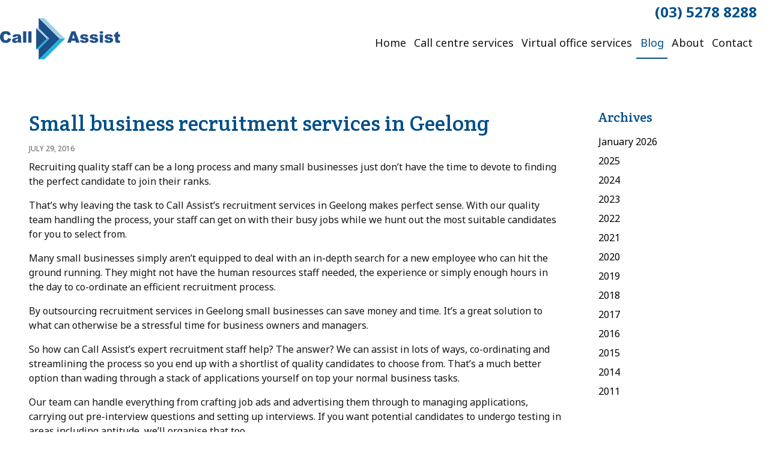

--- FILE ---
content_type: text/html; charset=UTF-8
request_url: https://www.callassist.com.au/2016/07/small-business-recruitment-services-in-geelong/
body_size: 10071
content:
<!DOCTYPE html><!--[if lt IE 7]><html class="wp-singular post-template-default single single-post postid-833 single-format-standard wp-theme-callassist no-js lt-ie10 lt-ie9 lt-ie8 lt-ie7" lang="en"><![endif]--><!--[if IE 7]><html class="wp-singular post-template-default single single-post postid-833 single-format-standard wp-theme-callassist no-js lt-ie10 lt-ie9 lt-ie8" lang="en"><![endif]--><!--[if IE 8]><html class="wp-singular post-template-default single single-post postid-833 single-format-standard wp-theme-callassist no-js lt-ie10 lt-ie9" lang="en"><![endif]--><!--[if IE 9]><html class="wp-singular post-template-default single single-post postid-833 single-format-standard wp-theme-callassist no-js lt-ie10" lang="en"><![endif]--><!--[if gt IE 9]><!--><html class="wp-singular post-template-default single single-post postid-833 single-format-standard wp-theme-callassist no-js " lang="en"><!--<![endif]--><head><!-- Google Tag Manager -->
<script>(function(w,d,s,l,i){w[l]=w[l]||[];w[l].push({'gtm.start':
new Date().getTime(),event:'gtm.js'});var f=d.getElementsByTagName(s)[0],
j=d.createElement(s),dl=l!='dataLayer'?'&l='+l:'';j.async=true;j.src=
'https://www.googletagmanager.com/gtm.js?id='+i+dl;f.parentNode.insertBefore(j,f);
})(window,document,'script','dataLayer','GTM-NK6Q6JW');</script>
<!-- End Google Tag Manager --><meta charset="UTF-8" /><title>Small business recruitment services in Geelong - Call Assist</title><meta name="viewport" content="width=device-width, initial-scale=1.0" /><script src="https://www.callassist.com.au/wp-content/themes/callassist/js/modernizr.js"></script><link rel="stylesheet" type="text/css" media="all" href="https://www.callassist.com.au/wp-content/themes/callassist/style.css?1768991602" /><link rel="stylesheet" type="text/css" media="print" href="https://www.callassist.com.au/wp-content/themes/callassist/css/print.css" /><link rel="pingback" href="https://www.callassist.com.au/xmlrpc.php" /><link rel="icon" type="image/png" href="https://www.callassist.com.au/wp-content/themes/callassist/img/icons/favicon.png" /><link rel="apple-touch-icon-precomposed" href="https://www.callassist.com.au/wp-content/themes/callassist/img/icons/favicon.png?1"><meta name='robots' content='index, follow, max-image-preview:large, max-snippet:-1, max-video-preview:-1' />

	<!-- This site is optimized with the Yoast SEO plugin v26.8 - https://yoast.com/product/yoast-seo-wordpress/ -->
	<link rel="canonical" href="https://www.callassist.com.au/2016/07/small-business-recruitment-services-in-geelong/" />
	<meta property="og:locale" content="en_US" />
	<meta property="og:type" content="article" />
	<meta property="og:title" content="Small business recruitment services in Geelong - Call Assist" />
	<meta property="og:description" content="Recruiting quality staff can be a long process and many small businesses just don’t have the time to devote to finding the perfect candidate to..." />
	<meta property="og:url" content="https://www.callassist.com.au/2016/07/small-business-recruitment-services-in-geelong/" />
	<meta property="og:site_name" content="Call Assist" />
	<meta property="article:published_time" content="2016-07-29T12:58:32+00:00" />
	<meta property="article:modified_time" content="2016-07-29T13:01:20+00:00" />
	<meta name="author" content="Call Assist" />
	<meta name="twitter:card" content="summary_large_image" />
	<meta name="twitter:label1" content="Written by" />
	<meta name="twitter:data1" content="Call Assist" />
	<meta name="twitter:label2" content="Est. reading time" />
	<meta name="twitter:data2" content="2 minutes" />
	<script type="application/ld+json" class="yoast-schema-graph">{"@context":"https://schema.org","@graph":[{"@type":"Article","@id":"https://www.callassist.com.au/2016/07/small-business-recruitment-services-in-geelong/#article","isPartOf":{"@id":"https://www.callassist.com.au/2016/07/small-business-recruitment-services-in-geelong/"},"author":{"name":"Call Assist","@id":"https://www.callassist.com.au/#/schema/person/205db23e587c2e0600c93d7ed481d77c"},"headline":"Small business recruitment services in Geelong","datePublished":"2016-07-29T12:58:32+00:00","dateModified":"2016-07-29T13:01:20+00:00","mainEntityOfPage":{"@id":"https://www.callassist.com.au/2016/07/small-business-recruitment-services-in-geelong/"},"wordCount":364,"articleSection":["Blog"],"inLanguage":"en-AU"},{"@type":"WebPage","@id":"https://www.callassist.com.au/2016/07/small-business-recruitment-services-in-geelong/","url":"https://www.callassist.com.au/2016/07/small-business-recruitment-services-in-geelong/","name":"Small business recruitment services in Geelong - Call Assist","isPartOf":{"@id":"https://www.callassist.com.au/#website"},"datePublished":"2016-07-29T12:58:32+00:00","dateModified":"2016-07-29T13:01:20+00:00","author":{"@id":"https://www.callassist.com.au/#/schema/person/205db23e587c2e0600c93d7ed481d77c"},"breadcrumb":{"@id":"https://www.callassist.com.au/2016/07/small-business-recruitment-services-in-geelong/#breadcrumb"},"inLanguage":"en-AU","potentialAction":[{"@type":"ReadAction","target":["https://www.callassist.com.au/2016/07/small-business-recruitment-services-in-geelong/"]}]},{"@type":"BreadcrumbList","@id":"https://www.callassist.com.au/2016/07/small-business-recruitment-services-in-geelong/#breadcrumb","itemListElement":[{"@type":"ListItem","position":1,"name":"Home","item":"https://www.callassist.com.au/"},{"@type":"ListItem","position":2,"name":"Blog","item":"https://www.callassist.com.au/blog/"},{"@type":"ListItem","position":3,"name":"Small business recruitment services in Geelong"}]},{"@type":"WebSite","@id":"https://www.callassist.com.au/#website","url":"https://www.callassist.com.au/","name":"Call Assist","description":"Quality Outsourced Call Centre","potentialAction":[{"@type":"SearchAction","target":{"@type":"EntryPoint","urlTemplate":"https://www.callassist.com.au/?s={search_term_string}"},"query-input":{"@type":"PropertyValueSpecification","valueRequired":true,"valueName":"search_term_string"}}],"inLanguage":"en-AU"},{"@type":"Person","@id":"https://www.callassist.com.au/#/schema/person/205db23e587c2e0600c93d7ed481d77c","name":"Call Assist","image":{"@type":"ImageObject","inLanguage":"en-AU","@id":"https://www.callassist.com.au/#/schema/person/image/","url":"https://secure.gravatar.com/avatar/b81b3a60bffc9d1a46c7ee3e21a2c40c5fdc257d8891bc31b1792b88f12787ff?s=96&d=mm&r=g","contentUrl":"https://secure.gravatar.com/avatar/b81b3a60bffc9d1a46c7ee3e21a2c40c5fdc257d8891bc31b1792b88f12787ff?s=96&d=mm&r=g","caption":"Call Assist"},"url":"https://www.callassist.com.au/author/ca-client/"}]}</script>
	<!-- / Yoast SEO plugin. -->


<link rel='dns-prefetch' href='//code.jquery.com' />
<link rel="alternate" title="oEmbed (JSON)" type="application/json+oembed" href="https://www.callassist.com.au/wp-json/oembed/1.0/embed?url=https%3A%2F%2Fwww.callassist.com.au%2F2016%2F07%2Fsmall-business-recruitment-services-in-geelong%2F" />
<link rel="alternate" title="oEmbed (XML)" type="text/xml+oembed" href="https://www.callassist.com.au/wp-json/oembed/1.0/embed?url=https%3A%2F%2Fwww.callassist.com.au%2F2016%2F07%2Fsmall-business-recruitment-services-in-geelong%2F&#038;format=xml" />
<style id='wp-img-auto-sizes-contain-inline-css' type='text/css'>
img:is([sizes=auto i],[sizes^="auto," i]){contain-intrinsic-size:3000px 1500px}
/*# sourceURL=wp-img-auto-sizes-contain-inline-css */
</style>

<style id='wp-emoji-styles-inline-css' type='text/css'>

	img.wp-smiley, img.emoji {
		display: inline !important;
		border: none !important;
		box-shadow: none !important;
		height: 1em !important;
		width: 1em !important;
		margin: 0 0.07em !important;
		vertical-align: -0.1em !important;
		background: none !important;
		padding: 0 !important;
	}
/*# sourceURL=wp-emoji-styles-inline-css */
</style>
<link rel='stylesheet' id='wp-block-library-css' href='https://www.callassist.com.au/wp-includes/css/dist/block-library/style.min.css?ver=6.9' type='text/css' media='all' />
<style id='global-styles-inline-css' type='text/css'>
:root{--wp--preset--aspect-ratio--square: 1;--wp--preset--aspect-ratio--4-3: 4/3;--wp--preset--aspect-ratio--3-4: 3/4;--wp--preset--aspect-ratio--3-2: 3/2;--wp--preset--aspect-ratio--2-3: 2/3;--wp--preset--aspect-ratio--16-9: 16/9;--wp--preset--aspect-ratio--9-16: 9/16;--wp--preset--color--black: #000000;--wp--preset--color--cyan-bluish-gray: #abb8c3;--wp--preset--color--white: #ffffff;--wp--preset--color--pale-pink: #f78da7;--wp--preset--color--vivid-red: #cf2e2e;--wp--preset--color--luminous-vivid-orange: #ff6900;--wp--preset--color--luminous-vivid-amber: #fcb900;--wp--preset--color--light-green-cyan: #7bdcb5;--wp--preset--color--vivid-green-cyan: #00d084;--wp--preset--color--pale-cyan-blue: #8ed1fc;--wp--preset--color--vivid-cyan-blue: #0693e3;--wp--preset--color--vivid-purple: #9b51e0;--wp--preset--gradient--vivid-cyan-blue-to-vivid-purple: linear-gradient(135deg,rgb(6,147,227) 0%,rgb(155,81,224) 100%);--wp--preset--gradient--light-green-cyan-to-vivid-green-cyan: linear-gradient(135deg,rgb(122,220,180) 0%,rgb(0,208,130) 100%);--wp--preset--gradient--luminous-vivid-amber-to-luminous-vivid-orange: linear-gradient(135deg,rgb(252,185,0) 0%,rgb(255,105,0) 100%);--wp--preset--gradient--luminous-vivid-orange-to-vivid-red: linear-gradient(135deg,rgb(255,105,0) 0%,rgb(207,46,46) 100%);--wp--preset--gradient--very-light-gray-to-cyan-bluish-gray: linear-gradient(135deg,rgb(238,238,238) 0%,rgb(169,184,195) 100%);--wp--preset--gradient--cool-to-warm-spectrum: linear-gradient(135deg,rgb(74,234,220) 0%,rgb(151,120,209) 20%,rgb(207,42,186) 40%,rgb(238,44,130) 60%,rgb(251,105,98) 80%,rgb(254,248,76) 100%);--wp--preset--gradient--blush-light-purple: linear-gradient(135deg,rgb(255,206,236) 0%,rgb(152,150,240) 100%);--wp--preset--gradient--blush-bordeaux: linear-gradient(135deg,rgb(254,205,165) 0%,rgb(254,45,45) 50%,rgb(107,0,62) 100%);--wp--preset--gradient--luminous-dusk: linear-gradient(135deg,rgb(255,203,112) 0%,rgb(199,81,192) 50%,rgb(65,88,208) 100%);--wp--preset--gradient--pale-ocean: linear-gradient(135deg,rgb(255,245,203) 0%,rgb(182,227,212) 50%,rgb(51,167,181) 100%);--wp--preset--gradient--electric-grass: linear-gradient(135deg,rgb(202,248,128) 0%,rgb(113,206,126) 100%);--wp--preset--gradient--midnight: linear-gradient(135deg,rgb(2,3,129) 0%,rgb(40,116,252) 100%);--wp--preset--font-size--small: 13px;--wp--preset--font-size--medium: 20px;--wp--preset--font-size--large: 36px;--wp--preset--font-size--x-large: 42px;--wp--preset--spacing--20: 0.44rem;--wp--preset--spacing--30: 0.67rem;--wp--preset--spacing--40: 1rem;--wp--preset--spacing--50: 1.5rem;--wp--preset--spacing--60: 2.25rem;--wp--preset--spacing--70: 3.38rem;--wp--preset--spacing--80: 5.06rem;--wp--preset--shadow--natural: 6px 6px 9px rgba(0, 0, 0, 0.2);--wp--preset--shadow--deep: 12px 12px 50px rgba(0, 0, 0, 0.4);--wp--preset--shadow--sharp: 6px 6px 0px rgba(0, 0, 0, 0.2);--wp--preset--shadow--outlined: 6px 6px 0px -3px rgb(255, 255, 255), 6px 6px rgb(0, 0, 0);--wp--preset--shadow--crisp: 6px 6px 0px rgb(0, 0, 0);}:where(.is-layout-flex){gap: 0.5em;}:where(.is-layout-grid){gap: 0.5em;}body .is-layout-flex{display: flex;}.is-layout-flex{flex-wrap: wrap;align-items: center;}.is-layout-flex > :is(*, div){margin: 0;}body .is-layout-grid{display: grid;}.is-layout-grid > :is(*, div){margin: 0;}:where(.wp-block-columns.is-layout-flex){gap: 2em;}:where(.wp-block-columns.is-layout-grid){gap: 2em;}:where(.wp-block-post-template.is-layout-flex){gap: 1.25em;}:where(.wp-block-post-template.is-layout-grid){gap: 1.25em;}.has-black-color{color: var(--wp--preset--color--black) !important;}.has-cyan-bluish-gray-color{color: var(--wp--preset--color--cyan-bluish-gray) !important;}.has-white-color{color: var(--wp--preset--color--white) !important;}.has-pale-pink-color{color: var(--wp--preset--color--pale-pink) !important;}.has-vivid-red-color{color: var(--wp--preset--color--vivid-red) !important;}.has-luminous-vivid-orange-color{color: var(--wp--preset--color--luminous-vivid-orange) !important;}.has-luminous-vivid-amber-color{color: var(--wp--preset--color--luminous-vivid-amber) !important;}.has-light-green-cyan-color{color: var(--wp--preset--color--light-green-cyan) !important;}.has-vivid-green-cyan-color{color: var(--wp--preset--color--vivid-green-cyan) !important;}.has-pale-cyan-blue-color{color: var(--wp--preset--color--pale-cyan-blue) !important;}.has-vivid-cyan-blue-color{color: var(--wp--preset--color--vivid-cyan-blue) !important;}.has-vivid-purple-color{color: var(--wp--preset--color--vivid-purple) !important;}.has-black-background-color{background-color: var(--wp--preset--color--black) !important;}.has-cyan-bluish-gray-background-color{background-color: var(--wp--preset--color--cyan-bluish-gray) !important;}.has-white-background-color{background-color: var(--wp--preset--color--white) !important;}.has-pale-pink-background-color{background-color: var(--wp--preset--color--pale-pink) !important;}.has-vivid-red-background-color{background-color: var(--wp--preset--color--vivid-red) !important;}.has-luminous-vivid-orange-background-color{background-color: var(--wp--preset--color--luminous-vivid-orange) !important;}.has-luminous-vivid-amber-background-color{background-color: var(--wp--preset--color--luminous-vivid-amber) !important;}.has-light-green-cyan-background-color{background-color: var(--wp--preset--color--light-green-cyan) !important;}.has-vivid-green-cyan-background-color{background-color: var(--wp--preset--color--vivid-green-cyan) !important;}.has-pale-cyan-blue-background-color{background-color: var(--wp--preset--color--pale-cyan-blue) !important;}.has-vivid-cyan-blue-background-color{background-color: var(--wp--preset--color--vivid-cyan-blue) !important;}.has-vivid-purple-background-color{background-color: var(--wp--preset--color--vivid-purple) !important;}.has-black-border-color{border-color: var(--wp--preset--color--black) !important;}.has-cyan-bluish-gray-border-color{border-color: var(--wp--preset--color--cyan-bluish-gray) !important;}.has-white-border-color{border-color: var(--wp--preset--color--white) !important;}.has-pale-pink-border-color{border-color: var(--wp--preset--color--pale-pink) !important;}.has-vivid-red-border-color{border-color: var(--wp--preset--color--vivid-red) !important;}.has-luminous-vivid-orange-border-color{border-color: var(--wp--preset--color--luminous-vivid-orange) !important;}.has-luminous-vivid-amber-border-color{border-color: var(--wp--preset--color--luminous-vivid-amber) !important;}.has-light-green-cyan-border-color{border-color: var(--wp--preset--color--light-green-cyan) !important;}.has-vivid-green-cyan-border-color{border-color: var(--wp--preset--color--vivid-green-cyan) !important;}.has-pale-cyan-blue-border-color{border-color: var(--wp--preset--color--pale-cyan-blue) !important;}.has-vivid-cyan-blue-border-color{border-color: var(--wp--preset--color--vivid-cyan-blue) !important;}.has-vivid-purple-border-color{border-color: var(--wp--preset--color--vivid-purple) !important;}.has-vivid-cyan-blue-to-vivid-purple-gradient-background{background: var(--wp--preset--gradient--vivid-cyan-blue-to-vivid-purple) !important;}.has-light-green-cyan-to-vivid-green-cyan-gradient-background{background: var(--wp--preset--gradient--light-green-cyan-to-vivid-green-cyan) !important;}.has-luminous-vivid-amber-to-luminous-vivid-orange-gradient-background{background: var(--wp--preset--gradient--luminous-vivid-amber-to-luminous-vivid-orange) !important;}.has-luminous-vivid-orange-to-vivid-red-gradient-background{background: var(--wp--preset--gradient--luminous-vivid-orange-to-vivid-red) !important;}.has-very-light-gray-to-cyan-bluish-gray-gradient-background{background: var(--wp--preset--gradient--very-light-gray-to-cyan-bluish-gray) !important;}.has-cool-to-warm-spectrum-gradient-background{background: var(--wp--preset--gradient--cool-to-warm-spectrum) !important;}.has-blush-light-purple-gradient-background{background: var(--wp--preset--gradient--blush-light-purple) !important;}.has-blush-bordeaux-gradient-background{background: var(--wp--preset--gradient--blush-bordeaux) !important;}.has-luminous-dusk-gradient-background{background: var(--wp--preset--gradient--luminous-dusk) !important;}.has-pale-ocean-gradient-background{background: var(--wp--preset--gradient--pale-ocean) !important;}.has-electric-grass-gradient-background{background: var(--wp--preset--gradient--electric-grass) !important;}.has-midnight-gradient-background{background: var(--wp--preset--gradient--midnight) !important;}.has-small-font-size{font-size: var(--wp--preset--font-size--small) !important;}.has-medium-font-size{font-size: var(--wp--preset--font-size--medium) !important;}.has-large-font-size{font-size: var(--wp--preset--font-size--large) !important;}.has-x-large-font-size{font-size: var(--wp--preset--font-size--x-large) !important;}
/*# sourceURL=global-styles-inline-css */
</style>

<style id='classic-theme-styles-inline-css' type='text/css'>
/*! This file is auto-generated */
.wp-block-button__link{color:#fff;background-color:#32373c;border-radius:9999px;box-shadow:none;text-decoration:none;padding:calc(.667em + 2px) calc(1.333em + 2px);font-size:1.125em}.wp-block-file__button{background:#32373c;color:#fff;text-decoration:none}
/*# sourceURL=/wp-includes/css/classic-themes.min.css */
</style>
<script type="text/javascript" src="https://www.callassist.com.au/wp-includes/js/jquery/jquery.js" id="jquery-js"></script>
<script type="text/javascript" src="https://www.callassist.com.au/wp-content/themes/callassist/lightbox/swipebox.js?ver=6.9" id="Swipebox-js"></script>
<script type="text/javascript" src="https://www.callassist.com.au/wp-content/themes/callassist/js/cycle.js?ver=6.9" id="Cycle-js"></script>
<script type="text/javascript" src="https://www.callassist.com.au/wp-content/themes/callassist/js/matchHeight.js?ver=6.9" id="Match Height-js"></script>
<script type="text/javascript" src="https://code.jquery.com/jquery-migrate-1.4.1.min.js" id="jquery-migrate-js"></script>
<link rel="https://api.w.org/" href="https://www.callassist.com.au/wp-json/" /><link rel="alternate" title="JSON" type="application/json" href="https://www.callassist.com.au/wp-json/wp/v2/posts/833" /><link rel="EditURI" type="application/rsd+xml" title="RSD" href="https://www.callassist.com.au/xmlrpc.php?rsd" />
<meta name="generator" content="WordPress 6.9" />
<link rel='shortlink' href='https://www.callassist.com.au/?p=833' />
</head>

<body id="small-business-recruitment-services-in-geelong" class="wp-singular post-template-default single single-post postid-833 single-format-standard wp-theme-callassist" itemscope itemtype="http://schema.org/WebPage">
<!-- Google Tag Manager (noscript) -->
<noscript><iframe src="https://www.googletagmanager.com/ns.html?id=GTM-NK6Q6JW"
height="0" width="0" style="display:none;visibility:hidden"></iframe></noscript>
<!-- End Google Tag Manager (noscript) -->
<!--[if lte IE 9]><div id="browser"><span>You are using an outdated version of Microsoft's Internet Explorer web browser, which does not display modern web sites properly (including this one). To ensure you always see sites at their best and your browser security is up to date, it is highly recommended that you <a href="http://browsehappy.com/" target="_blank">upgrade to a modern browser</a>.</span></div><![endif]--><section id="mobile-cta">
	<div class="row">
		<div class="container">
			<ul>
				<li>
					<a href="tel:(03) 5278 8288">
						<i class="fa fa-phone" aria-hidden="true"></i>
					</a>
				</li>
				<li>
					<a href="https://www.google.com/maps/dir//Call+Assist+Unit+4,+324+Melbourne+Rd,+North+Geelong,+Victoria+3215,+Australia">
						<i class="fa fa-map-marker" aria-hidden="true"></i>
					</a>
				</li>
			</ul>
		</div>
	</div>
</section>
<a href="#content" class="skip">Skip to content</a>

<div id="">
    <div id="responsive" class="match">
      <ul id="menu-main-menu" class="nav-mobile"><li id="menu-item-77" class="menu-item menu-item-type-post_type menu-item-object-page menu-item-home menu-item-77 menu-item-www.callassist.com.au" onclick="return true"><a href="https://www.callassist.com.au/">Home</a></li>
<li id="menu-item-78" class="menu-item menu-item-type-post_type menu-item-object-page menu-item-has-children menu-item-78 menu-item-call-centre-services" onclick="return true"><a href="https://www.callassist.com.au/call-centre-services/">Call centre services</a>
<ul class="sub-menu">
	<li id="menu-item-129" class="menu-item menu-item-type-post_type menu-item-object-page menu-item-129 menu-item-appointment-setting" onclick="return true"><a href="https://www.callassist.com.au/call-centre-services/appointment-setting/">Appointment setting</a></li>
	<li id="menu-item-4610" class="menu-item menu-item-type-post_type menu-item-object-page menu-item-4610 menu-item-back-office" onclick="return true"><a href="https://www.callassist.com.au/call-centre-services/back-office/">Back office</a></li>
	<li id="menu-item-82" class="menu-item menu-item-type-post_type menu-item-object-page menu-item-82 menu-item-campaign-support" onclick="return true"><a href="https://www.callassist.com.au/call-centre-services/campaign-support/">Campaign support</a></li>
	<li id="menu-item-80" class="menu-item menu-item-type-post_type menu-item-object-page menu-item-80 menu-item-help-desk" onclick="return true"><a href="https://www.callassist.com.au/call-centre-services/help-desk/">Help desk</a></li>
	<li id="menu-item-4586" class="menu-item menu-item-type-post_type menu-item-object-page menu-item-4586 menu-item-inbound-call-centre" onclick="return true"><a href="https://www.callassist.com.au/call-centre-services/inbound-call-centre/">Inbound call centre</a></li>
	<li id="menu-item-81" class="menu-item menu-item-type-post_type menu-item-object-page menu-item-81 menu-item-market-research" onclick="return true"><a href="https://www.callassist.com.au/call-centre-services/market-research/">Market research</a></li>
	<li id="menu-item-4564" class="menu-item menu-item-type-post_type menu-item-object-page menu-item-4564 menu-item-omnichannel-call-centre" onclick="return true"><a href="https://www.callassist.com.au/call-centre-services/omnichannel-call-centre/">Omnichannel call centre</a></li>
	<li id="menu-item-4590" class="menu-item menu-item-type-post_type menu-item-object-page menu-item-4590 menu-item-outbound-call-centre" onclick="return true"><a href="https://www.callassist.com.au/call-centre-services/outbound-call-centre/">Outbound call centre</a></li>
	<li id="menu-item-79" class="menu-item menu-item-type-post_type menu-item-object-page menu-item-79 menu-item-telemarketing" onclick="return true"><a href="https://www.callassist.com.au/call-centre-services/telemarketing/">Telemarketing</a></li>
</ul>
</li>
<li id="menu-item-89" class="menu-item menu-item-type-post_type menu-item-object-page menu-item-has-children menu-item-89 menu-item-virtual-office-services" onclick="return true"><a href="https://www.callassist.com.au/virtual-office-services/">Virtual office services</a>
<ul class="sub-menu">
	<li id="menu-item-90" class="menu-item menu-item-type-post_type menu-item-object-page menu-item-90 menu-item-virtual-administration-services" onclick="return true"><a href="https://www.callassist.com.au/virtual-office-services/virtual-administration-services/">Virtual administration services</a></li>
	<li id="menu-item-91" class="menu-item menu-item-type-post_type menu-item-object-page menu-item-91 menu-item-virtual-receptionist-services" onclick="return true"><a href="https://www.callassist.com.au/virtual-office-services/virtual-receptionist-services/">Virtual receptionist services</a></li>
</ul>
</li>
<li id="menu-item-97" class="menu-item menu-item-type-post_type menu-item-object-page current_page_parent menu-item-97 menu-item-blog" onclick="return true"><a href="https://www.callassist.com.au/blog/">Blog</a></li>
<li id="menu-item-93" class="menu-item menu-item-type-post_type menu-item-object-page menu-item-has-children menu-item-93 menu-item-about" onclick="return true"><a href="https://www.callassist.com.au/about/">About</a>
<ul class="sub-menu">
	<li id="menu-item-4137" class="menu-item menu-item-type-post_type menu-item-object-page menu-item-4137 menu-item-faqs" onclick="return true"><a href="https://www.callassist.com.au/about/faqs/">FAQs</a></li>
</ul>
</li>
<li id="menu-item-94" class="menu-item menu-item-type-post_type menu-item-object-page menu-item-94 menu-item-contact" onclick="return true"><a href="https://www.callassist.com.au/contact/">Contact</a></li>
</ul>      <span><i class="fa fa-bars"></i><em>Menu</em></span>
    </div>

        <header role="banner">
        
        	<div class="container">

                <div id="logo">
                    <a class="logo" href="https://www.callassist.com.au"><img src="https://www.callassist.com.au/wp-content/themes/callassist/img/logo.png" alt="Call Assist" /></a>
                </div>
                
                <nav role="navigation">
                	<div id="details">
                    	<p><strong>(03) 5278 8288</strong></p>
                	</div>
					<ul id="menu-main-menu-1" class="nav"><li class="menu-item menu-item-type-post_type menu-item-object-page menu-item-home menu-item-77"><a href="https://www.callassist.com.au/">Home</a></li>
<li class="menu-item menu-item-type-post_type menu-item-object-page menu-item-has-children menu-item-78"><a href="https://www.callassist.com.au/call-centre-services/">Call centre services</a>
<ul class="sub-menu">
	<li class="menu-item menu-item-type-post_type menu-item-object-page menu-item-129"><a href="https://www.callassist.com.au/call-centre-services/appointment-setting/">Appointment setting</a></li>
	<li class="menu-item menu-item-type-post_type menu-item-object-page menu-item-4610"><a href="https://www.callassist.com.au/call-centre-services/back-office/">Back office</a></li>
	<li class="menu-item menu-item-type-post_type menu-item-object-page menu-item-82"><a href="https://www.callassist.com.au/call-centre-services/campaign-support/">Campaign support</a></li>
	<li class="menu-item menu-item-type-post_type menu-item-object-page menu-item-80"><a href="https://www.callassist.com.au/call-centre-services/help-desk/">Help desk</a></li>
	<li class="menu-item menu-item-type-post_type menu-item-object-page menu-item-4586"><a href="https://www.callassist.com.au/call-centre-services/inbound-call-centre/">Inbound call centre</a></li>
	<li class="menu-item menu-item-type-post_type menu-item-object-page menu-item-81"><a href="https://www.callassist.com.au/call-centre-services/market-research/">Market research</a></li>
	<li class="menu-item menu-item-type-post_type menu-item-object-page menu-item-4564"><a href="https://www.callassist.com.au/call-centre-services/omnichannel-call-centre/">Omnichannel call centre</a></li>
	<li class="menu-item menu-item-type-post_type menu-item-object-page menu-item-4590"><a href="https://www.callassist.com.au/call-centre-services/outbound-call-centre/">Outbound call centre</a></li>
	<li class="menu-item menu-item-type-post_type menu-item-object-page menu-item-79"><a href="https://www.callassist.com.au/call-centre-services/telemarketing/">Telemarketing</a></li>
</ul>
</li>
<li class="menu-item menu-item-type-post_type menu-item-object-page menu-item-has-children menu-item-89"><a href="https://www.callassist.com.au/virtual-office-services/">Virtual office services</a>
<ul class="sub-menu">
	<li class="menu-item menu-item-type-post_type menu-item-object-page menu-item-90"><a href="https://www.callassist.com.au/virtual-office-services/virtual-administration-services/">Virtual administration services</a></li>
	<li class="menu-item menu-item-type-post_type menu-item-object-page menu-item-91"><a href="https://www.callassist.com.au/virtual-office-services/virtual-receptionist-services/">Virtual receptionist services</a></li>
</ul>
</li>
<li class="menu-item menu-item-type-post_type menu-item-object-page current_page_parent menu-item-97"><a href="https://www.callassist.com.au/blog/">Blog</a></li>
<li class="menu-item menu-item-type-post_type menu-item-object-page menu-item-has-children menu-item-93"><a href="https://www.callassist.com.au/about/">About</a>
<ul class="sub-menu">
	<li class="menu-item menu-item-type-post_type menu-item-object-page menu-item-4137"><a href="https://www.callassist.com.au/about/faqs/">FAQs</a></li>
</ul>
</li>
<li class="menu-item menu-item-type-post_type menu-item-object-page menu-item-94"><a href="https://www.callassist.com.au/contact/">Contact</a></li>
</ul>                </nav>
            
            </div>
            
        </header>
        
        
<section id="content">
	<div class="container">
        <div class="row">
        	<div class="sixteen columns">
            	<div class="twelve columns left">
                  <main role="main">
                    <article id="post-833" class="post-833 post type-post status-publish format-standard hentry category-blog">
                      <h1>Small business recruitment services in Geelong</h1>
                                            <small class="date">July 29, 2016</small>
                      <p>Recruiting quality staff can be a long process and many small businesses just don’t have the time to devote to finding the perfect candidate to join their ranks.</p>
<p>That’s why leaving the task to Call Assist’s recruitment services in Geelong makes perfect sense. With our quality team handling the process, your staff can get on with their busy jobs while we hunt out the most suitable candidates for you to select from.</p>
<p>Many small businesses simply aren’t equipped to deal with an in-depth search for a new employee who can hit the ground running. They might not have the human resources staff needed, the experience or simply enough hours in the day to co-ordinate an efficient recruitment process.</p>
<p>By outsourcing recruitment services in Geelong small businesses can save money and time. It’s a great solution to what can otherwise be a stressful time for business owners and managers.</p>
<p>So how can Call Assist’s expert recruitment staff help? The answer? We can assist in lots of ways, co-ordinating and streamlining the process so you end up with a shortlist of quality candidates to choose from. That’s a much better option than wading through a stack of applications yourself on top your normal business tasks.</p>
<p>Our team can handle everything from crafting job ads and advertising them through to managing applications, carrying out pre-interview questions and setting up interviews. If you want potential candidates to undergo testing in areas including aptitude, we’ll organise that too.</p>
<p>It’s all part of the comprehensive recruitment services we offer at Call Assist. We do the lead-up work, while you get a short-list of great potential employees to interview without the hassle of sourcing them yourself.</p>
<p>At Call Assist, we’re focused on helping you get the right candidate for your small business. It’s about finding someone with the right skills, experience and qualifications, who will be a strong performer and `great fit’ for your small business.</p>
<p>If you need a new staff member for your small business, please <a href="https://www.callassist.com.au/contact/">contact us</a> at Call Assist and let our recruitment services in Geelong make the process easier.</p>
                      <div class="pagination single"><div class="older"><a href="https://www.callassist.com.au/2016/06/does-your-business-need-an-australian-based-call-centre/" rel="prev"><i class="fa fa-angle-left"></i></a></div><div class="newer"><a href="https://www.callassist.com.au/2016/08/virtual-assistants-remove-the-administrative-burden-for-geelong-businesses/" rel="next"><i class="fa fa-angle-right"></i></a></div></div>                    </article>
                  </main>
              	</div>
              <aside class="four columns right" role="complementary">
                   	<ul class="sidebar archives">
        <li><h3>Archives</h3></li>
        	<li><a href='https://www.callassist.com.au/2026/01/'>January 2026</a></li>
	<li><a href='https://www.callassist.com.au/2025/'>2025</a></li>
	<li><a href='https://www.callassist.com.au/2024/'>2024</a></li>
	<li><a href='https://www.callassist.com.au/2023/'>2023</a></li>
	<li><a href='https://www.callassist.com.au/2022/'>2022</a></li>
	<li><a href='https://www.callassist.com.au/2021/'>2021</a></li>
	<li><a href='https://www.callassist.com.au/2020/'>2020</a></li>
	<li><a href='https://www.callassist.com.au/2019/'>2019</a></li>
	<li><a href='https://www.callassist.com.au/2018/'>2018</a></li>
	<li><a href='https://www.callassist.com.au/2017/'>2017</a></li>
	<li><a href='https://www.callassist.com.au/2016/'>2016</a></li>
	<li><a href='https://www.callassist.com.au/2015/'>2015</a></li>
	<li><a href='https://www.callassist.com.au/2014/'>2014</a></li>
	<li><a href='https://www.callassist.com.au/2011/'>2011</a></li>
    </ul>
              </aside>
           </div>
        </div>
    </div>
</section>
<style>
	.content__extended {
		max-height: 0px;
		overflow: hidden;
	}
	.content__extended.visible {
		max-height: 9999px
	}
	.content__extended p:first-of-type() {
		margin-top: 0
	}
/* 	nav ul li:hover ul {
		width: 100% !important
	} */
	h1, h2, h3, h4, h5, h6 {
		color: #004f89
	}
	nav ul li.current-menu-item, nav ul li.current-page-ancestor, nav ul li.current-page-item, nav ul li.current_page_parent, nav ul li:focus, nav ul li:hover {
		border-bottom: 2px solid #004f89 !important
	}
	aside ul.sidebar {
		background-color: #fff
	}
	aside ul.sidebar li {
		text-align: left; 
	}
	aside ul.sidebar li h3 {
		color: #004f89
	}
	aside ul.sidebar li a {
		color: #000;
		display: inline-block;
   		width: auto;
	}
	aside ul.sidebar li a:hover {
		color: #004f89
	}
	.btn, button, input[type=submit], article .thumbnail img {
		transition: 0.3s ease-in-out;
	}
	article:hover .thumbnail img {
		filter: brightness(0.8)
	}
	#slideshow article .btn {
		transition: 0.3s ease-in-out;
		border: 2px solid #fff
	}
	#slideshow article .btn:hover {
		color: #fff !important;
		background-color: transparent !important
	}
	section#content, section#content-second, 
	section#blog {
		background: #fff
	}
	section#blog article h3 {
		color: #151515 !important;
		margin-top: 1.875rem;
	}
	section#blog article a {
		display: block;
		height: auto;
		overflow: hidden;
		width: fit-content;
	}
	section#blog article img {
		display: block;
		width: 100%;
		border: 0px;
		transition: 0.3s ease-in-out;
		overflow: hidden;
		margin-bottom: 0px !important
	}
	section#blog article img:hover {
		transform: scale(1.1);
		filter: brightness(0.8)
	}
	header #logo a.logo img {
		max-width: 200px
	}
	#subscribe-box {
		background-color: #fff
	}
	#content-second .gutter-left {
		padding: 1.25rem
	}
	body {
		background-image: none !important
	}
	section#content {
		margin-top: 0px
	}
	#mobile-cta {
		background-color: #004f89
	}
	main .post .thumbnail img {
		height: 280px;
		object-fit: cover
	}
	@media only screen and (min-width: 770px) {
		header {
			background: #fff;
			position: fixed;
			width: 100%;
			padding: 30px 0px;
			z-index: 1000
		}
		section#content main {
			max-width: 100%;
			width: 100%;
			margin-top: 100px;
			padding-bottom: 40px
		}
		aside ul.sidebar {
			margin-top: 80px;
			margin-left: 40px
		}
		section {
			padding: 3rem
		}
		section#content-second {
			padding-top: 3rem
		}
		article .page .thumbnail, article .post .thumbnail, main .page .thumbnail, main .post .thumbnail {
			margin-right: 1.25rem
		}
	}
</style>
<script>
jQuery( document ).ready( function( $ ) {
	if ( $( '.extend-content' ).length ) {
		$( '.extend-content' ).click( function(  ) {
			$( this ).parent().next( '.content__extended' ).addClass( 'visible' );
			$( this ).remove();
		});
	}
});


</script>
<section id="featured-content" style="background-image:url(https://www.callassist.com.au/wp-content/uploads/2020/10/bigstock-Close-Up-Soft-Focus-Headphone-228983785.jpg)"><div class="container"><img src="https://www.callassist.com.au/wp-content/themes/callassist/img/icons/quote-top.png" alt="Quotation marks open" /><span>Call Assist is a leading outbound and inbound call centre, and virtual administration service provider</span><img src="https://www.callassist.com.au/wp-content/themes/callassist/img/icons/quote-bottom.png" alt="Quotation marks close" /></div></section>        <style>
            #featured-content {
                display: flex;
                min-height: 500px;
                background-attachment: fixed;
                background-position: center;
                background-repeat: no-repeat;
                background-size: cover;
                background-color: rgba(0,0,0,0.5);
                background-blend-mode: overlay;
            }
            #featured-content .container {
                display: flex;
                align-items: center
            }
            #featured-content .container span {
                font-size: 50px;
                color: #fff;
                text-align: center;
                max-width: 1000px;
                display: block;
				font-family: "Crete Round", "Verdana", "Tahoma", sans-serif;
				font-weight: 400
            }
            @media only screen and (max-width: 1000px) {
                #featured-content .container {
                    flex-direction: column;
                    justify-content: center;
                }
                #featured-content .container span {
                    font-size: 30px;
                    padding: 20px 0
                }
            }
        </style>
        <footer>
<div id="supplementary">
	<div class="container">
        <div class="row">
   			<div class="eight columns" role="contentinfo">
				<ul class="goop">
  <li><a href="https://www.callassist.com.au/privacy/">Privacy Policy</a></li>
  <li><a href="https://www.callassist.com.au/sitemap/">Sitemap</a></li>
	<li class="portfolio"><a href="http://www.goop.com.au/location/geelong" target="_blank" title="GOOP">Websites Geelong <b>GOOP Digital</b></a></li>
</ul>
            </div>
		</div>
	</div>
</div>
</footer></div><!-- # .container -->
<div id="scroll" title="Scroll to top"><i class="fa fa-chevron-circle-up"></i></div>
<script src="https://www.callassist.com.au/wp-content/themes/callassist/js/custom.js?1768991602"></script>
<script src="https://livechat-callassist.connexone.co.uk/widget?connid=afb7e249-0d8e-4b4e-95c7-a4558c27fb62" id="livechat-callassist" data-socket-uri="https://livechat-callassist.connexone.co.uk"></script>
<script type="speculationrules">
{"prefetch":[{"source":"document","where":{"and":[{"href_matches":"/*"},{"not":{"href_matches":["/wp-*.php","/wp-admin/*","/wp-content/uploads/*","/wp-content/*","/wp-content/plugins/*","/wp-content/themes/callassist/*","/*\\?(.+)"]}},{"not":{"selector_matches":"a[rel~=\"nofollow\"]"}},{"not":{"selector_matches":".no-prefetch, .no-prefetch a"}}]},"eagerness":"conservative"}]}
</script>
<script id="wp-emoji-settings" type="application/json">
{"baseUrl":"https://s.w.org/images/core/emoji/17.0.2/72x72/","ext":".png","svgUrl":"https://s.w.org/images/core/emoji/17.0.2/svg/","svgExt":".svg","source":{"concatemoji":"https://www.callassist.com.au/wp-includes/js/wp-emoji-release.min.js?ver=6.9"}}
</script>
<script type="module">
/* <![CDATA[ */
/*! This file is auto-generated */
const a=JSON.parse(document.getElementById("wp-emoji-settings").textContent),o=(window._wpemojiSettings=a,"wpEmojiSettingsSupports"),s=["flag","emoji"];function i(e){try{var t={supportTests:e,timestamp:(new Date).valueOf()};sessionStorage.setItem(o,JSON.stringify(t))}catch(e){}}function c(e,t,n){e.clearRect(0,0,e.canvas.width,e.canvas.height),e.fillText(t,0,0);t=new Uint32Array(e.getImageData(0,0,e.canvas.width,e.canvas.height).data);e.clearRect(0,0,e.canvas.width,e.canvas.height),e.fillText(n,0,0);const a=new Uint32Array(e.getImageData(0,0,e.canvas.width,e.canvas.height).data);return t.every((e,t)=>e===a[t])}function p(e,t){e.clearRect(0,0,e.canvas.width,e.canvas.height),e.fillText(t,0,0);var n=e.getImageData(16,16,1,1);for(let e=0;e<n.data.length;e++)if(0!==n.data[e])return!1;return!0}function u(e,t,n,a){switch(t){case"flag":return n(e,"\ud83c\udff3\ufe0f\u200d\u26a7\ufe0f","\ud83c\udff3\ufe0f\u200b\u26a7\ufe0f")?!1:!n(e,"\ud83c\udde8\ud83c\uddf6","\ud83c\udde8\u200b\ud83c\uddf6")&&!n(e,"\ud83c\udff4\udb40\udc67\udb40\udc62\udb40\udc65\udb40\udc6e\udb40\udc67\udb40\udc7f","\ud83c\udff4\u200b\udb40\udc67\u200b\udb40\udc62\u200b\udb40\udc65\u200b\udb40\udc6e\u200b\udb40\udc67\u200b\udb40\udc7f");case"emoji":return!a(e,"\ud83e\u1fac8")}return!1}function f(e,t,n,a){let r;const o=(r="undefined"!=typeof WorkerGlobalScope&&self instanceof WorkerGlobalScope?new OffscreenCanvas(300,150):document.createElement("canvas")).getContext("2d",{willReadFrequently:!0}),s=(o.textBaseline="top",o.font="600 32px Arial",{});return e.forEach(e=>{s[e]=t(o,e,n,a)}),s}function r(e){var t=document.createElement("script");t.src=e,t.defer=!0,document.head.appendChild(t)}a.supports={everything:!0,everythingExceptFlag:!0},new Promise(t=>{let n=function(){try{var e=JSON.parse(sessionStorage.getItem(o));if("object"==typeof e&&"number"==typeof e.timestamp&&(new Date).valueOf()<e.timestamp+604800&&"object"==typeof e.supportTests)return e.supportTests}catch(e){}return null}();if(!n){if("undefined"!=typeof Worker&&"undefined"!=typeof OffscreenCanvas&&"undefined"!=typeof URL&&URL.createObjectURL&&"undefined"!=typeof Blob)try{var e="postMessage("+f.toString()+"("+[JSON.stringify(s),u.toString(),c.toString(),p.toString()].join(",")+"));",a=new Blob([e],{type:"text/javascript"});const r=new Worker(URL.createObjectURL(a),{name:"wpTestEmojiSupports"});return void(r.onmessage=e=>{i(n=e.data),r.terminate(),t(n)})}catch(e){}i(n=f(s,u,c,p))}t(n)}).then(e=>{for(const n in e)a.supports[n]=e[n],a.supports.everything=a.supports.everything&&a.supports[n],"flag"!==n&&(a.supports.everythingExceptFlag=a.supports.everythingExceptFlag&&a.supports[n]);var t;a.supports.everythingExceptFlag=a.supports.everythingExceptFlag&&!a.supports.flag,a.supports.everything||((t=a.source||{}).concatemoji?r(t.concatemoji):t.wpemoji&&t.twemoji&&(r(t.twemoji),r(t.wpemoji)))});
//# sourceURL=https://www.callassist.com.au/wp-includes/js/wp-emoji-loader.min.js
/* ]]> */
</script>
</body></html>

<!-- Page cached by LiteSpeed Cache 7.7 on 2026-01-21 21:33:22 -->

--- FILE ---
content_type: text/css
request_url: https://www.callassist.com.au/wp-content/themes/callassist/style.css?1768991602
body_size: 7826
content:
@import url("//goopfiles.com/library/fonts/font-awesome/css/font-awesome.min.css");@import url("//fonts.googleapis.com/css?family=Noto+Sans:400,700,400italic|Crete+Round");abbr,address,article,aside,audio,b,blockquote,body,canvas,caption,cite,code,dd,del,details,dfn,div,dl,dt,em,fieldset,figcaption,figure,footer,form,h1,h2,h3,h4,h5,h6,header,hgroup,html,i,iframe,img,ins,kbd,label,legend,li,main,mark,menu,nav,object,ol,p,pre,q,samp,section,small,span,strong,sub,summary,sup,table,tbody,td,tfoot,th,thead,time,tr,ul,var,video{margin:0;padding:0;border:0;outline:0;font-size:inherit;vertical-align:baseline;background:transparent}html{-webkit-text-size-adjust:none}body{line-height:1;background:#ffffff}article,aside,details,figcaption,figure,footer,header,hgroup,main,menu,nav,section{display:block}aside ul,nav ul{list-style:none}blockquote,q{quotes:none}blockquote:after,blockquote:before,q:after,q:before{content:none}a{margin:0;padding:0;font-size:100%;vertical-align:baseline;background:transparent}ins{text-decoration:none}mark{font-weight:bold}del{text-decoration:line-through}abbr[title],dfn[title]{border-bottom:0.0625rem dotted #7b7b7b;cursor:help}hr{display:block;height:0.0625rem;border:0;border-top:0.0625rem solid #7b7b7b;margin:1.25rem 0;padding:0}input,select{vertical-align:middle}ol,ul{font-size:0}article pre,main pre{width:100%;white-space:pre-wrap;white-space:-moz-pre-wrap!important;white-space:-pre-wrap;white-space:-o-pre-wrap;word-wrap:break-word;margin-bottom:1em}article blockquote,main blockquote{margin:0 1.25rem 1em 1.25rem}article ul.columns-2,article ul.columns-3,article ul.columns-4,main ul.columns-1{clear:both;width:100%;font-size:0}main ul.columms-1{float:left;display:inline;width:100%}main ul.columns-2 li{float:left;display:inline;width:50%}main ul.columns-3 li{float:left;display:inline;width:33.333%}main ul.columns-4 li{float:left;display:inline;width:25%}.container{position:relative;max-width:60rem}@media only screen and (min-width:960px){.container{margin:0 auto}}@media only screen and (min-width:1200px){.container{max-width:1200px}}@media only screen and (min-width:1280px){.container{max-width:1280px}}.column,.columns{float:left;display:inline}.row{margin-bottom:0}.container .one.columns,.one.column{width:6.25%}.two.columns{width:12.5%}.three.columns{width:18.75%}.four.columns{width:25%}.five.columns{width:31.25%}.six.columns{width:37.5%}.seven.columns{width:43.75%}.eight.columns{width:50%}.nine.columns{width:56.25%}.ten.columns{width:62.5%}.eleven.columns{width:68.75%}.twelve.columns{width:75%}.thirteen.columns{width:81.25%}.fourteen.columns{width:87.5%}.fifteen.columns{width:93.75%}.sixteen.columns{width:100%}.one-third.column{width:33.33%}.two-thirds.column{width:66.66%}.container:after{content:"\0020";display:block;height:0;clear:both;visibility:hidden}.columns.offset-by-one{margin-left:6.25%}.columns.offset-by-two{margin-left:12.5%}.columns.offset-by-three{margin-left:18.75%}.columns.offset-by-four{margin-left:25%}.columns.offset-by-five{margin-left:31.25%}.columns.offset-by-six{margin-left:37.5%}.columns.offset-by-seven{margin-left:43.75%}.columns.offset-by-eight{margin-left:50%}.columns.offset-by-nine{margin-left:56.25%}.columns.offset-by-ten{margin-left:62.5%}.columns.offset-by-eleven{margin-left:68.75%}.columns.offset-by-twelve{margin-left:75%}.columns.offset-by-thirteen{margin-left:81.25%}.columns.offset-by-fourteen{margin-left:87.5%}.columns.offset-by-fifteen{margin-left:93.75%}.gutter-left{padding-left:1.25rem}.gutter-right{padding-right:1.25rem}@media only screen and (max-width:767px){.container .eight.columns,.container .eleven.columns,.container .fifteen.columns,.container .five.columns,.container .four.columns,.container .fourteen.columns,.container .nine.columns,.container .one-third.column,.container .one.column,.container .one.columns,.container .seven.columns,.container .six.columns,.container .sixteen.columns,.container .ten.columns,.container .thirteen.columns,.container .three.columns,.container .twelve.columns,.container .two-thirds.column,.container .two.columns{width:100%;padding:0;margin:0 auto}}.clearfix:after,.clearfix:before,.group:after,.group:before,.row:after,.row:before,article:after,article:before,section:after,section:before{content:'\0020';display:block;overflow:hidden;visibility:hidden;width:0;height:0}.clearfix:after,.group:after,.row:after,article:after,section:after{clear:both}.clearfix,.group,.row,article,section{zoom:1}::-moz-selection{background:#dddddd}::selection{background:#dddddd}::-moz-selection{background:#dddddd}.lt-ie8 .clearfix,.lt-ie8 .group,.lt-ie8 .row{zoom:0}a[href^=tel]{color:inherit;text-decoration:none}@font-face{font-family:'GOOP';src:url("goop/GOOP.eot?9ommr");src:url("goop/GOOP.eot?#iefix9ommr") format("embedded-opentype"), url("goop/GOOP.woff?9ommr") format("woff"), url("goop/GOOP.ttf?9ommr") format("truetype"), url("goop/GOOP.svg?9ommr#GOOP") format("svg");font-weight:normal;font-style:normal}.goop-logo{font-family:'GOOP';speak:none;font-style:normal;font-weight:normal;font-variant:normal;text-transform:none;line-height:1;-webkit-font-smoothing:antialiased;-moz-osx-font-smoothing:grayscale;display:inline-block}.goop-logo:before{content:"\e600"}.domain:before{content:"\40";margin-right:0px}main ul.sitemap li ul{margin-top:0.1875rem;margin-bottom:0}main ul.sitemap li.current_page_item{display:none}#scroll{padding:0;font-size:1.5625rem;position:fixed;bottom:0.625rem;right:0.625rem;cursor:pointer;display:none;color:#222;z-index:10000;opacity:0.5}.video-container{position:relative;padding-bottom:56.25%;padding-top:1.5625rem;height:0;margin-bottom:1.25rem}.video-container iframe{position:absolute;top:0;left:0;width:100%;height:100%}main iframe{margin:0 0 1.25rem;display:block;width:100%!important}.clearfix{clear:both}.columns.left,.left{float:left}.columns.right,.right{float:right}.table-container{width:100%;overflow-x:auto}@media only screen{.print{display:none}}@media only print{.desktop{display:none}.print{display:block}}.skip{position:absolute;top:-1000px;left:-1000px;text-align:left;overflow:hidden;padding:0.625rem;display:block;width:100%;text-decoration:none}.skip:active,.skip:focus,.skip:hover{top:0;left:0;position:relative;background:#FFCE00;color:#000}nav{padding:0;width:100%;display:none!important;z-index:999;position:absolute;bottom:0;right:1.25rem}@media only screen and (min-width:960px){nav{display:block!important;float:left;display:inline;width:75%}}nav ul{text-align:right;margin:0;padding:0;font-size:0}nav ul li{font-family:"Noto Sans", "Verdana", "Tahoma", sans-serif;font-size:0.8125rem;color:#000;font-weight:700;margin:0;line-height:1.875rem;position:relative;margin:0;display:inline-block;border-bottom:3px solid #FFF}@media only screen and (min-width:1200px){nav ul li{font-size:1.125rem;font-weight:400}}nav ul li>a{color:#151515;text-decoration:none;margin:0;display:block;padding:0;padding:0.625rem 0.41667rem}nav ul li.current-menu-item,nav ul li.current-page-ancestor,nav ul li.current-page-item,nav ul li.current_page_parent,nav ul li:focus,nav ul li:hover{background:#ffffff;border-bottom:3px solid #004f89}nav ul li.current-menu-item>a,nav ul li.current-page-ancestor>a,nav ul li.current-page-item>a,nav ul li.current_page_parent>a,nav ul li:focus>a,nav ul li:hover>a{color:#004f89}nav ul li:focus,nav ul li:hover{border-color:#222}nav ul li ul{position:absolute;left:-9999px;top:-9999px;opacity:0;z-index:1;font-size:0.85em;visibility:hidden}nav ul li ul li{background:#004f89;display:block;margin:0;padding:0;line-height:1.875rem;font-weight:300;font-size:1em;border:0}nav ul li ul li.menu-item-has-children{position:relative;padding:0 0.625rem 0 0}nav ul li ul li.menu-item-has-children:before{background:none;position:absolute;top:0.125rem;right:0.625rem;font-size:0.75rem;content:"\f105";color:#ffffff;opacity:0.5}nav ul li ul li>a{color:#ffffff;padding:0 0.625rem;margin:0}nav ul li ul li>a:focus,nav ul li ul li>a:hover{color:#ffffff}nav ul li ul li.current-menu-item,nav ul li ul li.current-page-ancestor,nav ul li ul li.current-page-item,nav ul li ul li.current_page_parent,nav ul li ul li:focus,nav ul li ul li:hover{background:#006cbc;border:0}nav ul li ul li.current-menu-item>a,nav ul li ul li.current-page-ancestor>a,nav ul li ul li.current-page-item>a,nav ul li ul li.current_page_parent>a,nav ul li ul li:focus>a,nav ul li ul li:hover>a{color:#ffffff}nav ul li ul li ul li{background:#005ea3}nav ul li:hover ul{opacity:1.0;position:absolute;left:0;top:105%;margin-top:3px;display:block;height:auto;white-space:nowrap;margin:0;text-align:left;visibility:visible;padding:0}nav ul li:hover ul li ul{visibility:hidden;top:-9999px;left:0;opacity:0;border:0}nav ul li:hover ul li:hover ul{top:0;left:100%;visibility:visible;opacity:1}form h2{margin-top:2.5rem}form li{list-style:none}form label{display:block;margin-top:1em}form input[type=radio]+label{margin-top:0}form input[type=checkbox]+label,form input[type=radio]+label,form label.checkbox{display:inline-block}form input[type=email],form input[type=password],form input[type=text],form select,form textarea{border:0.0625rem solid #7b7b7b;padding:0.3125rem;display:block;margin-left:0!important;width:100%!important;color:#484848}form input[type=email]:focus,form input[type=email]:hover,form input[type=password]:focus,form input[type=password]:hover,form input[type=text]:focus,form input[type=text]:hover,form select:focus,form select:hover,form textarea:focus,form textarea:hover{color:#151515}@media only screen and (min-width:768px){form ul.long-list{margin-left:0;margin-right:0;-moz-column-count:2;-moz-column-gap:0.625rem;-webkit-column-count:2;-webkit-column-gap:0.625rem;-webkit-column-count:1;column-count:1;column-gap:0.625rem}}form ul.gfield_checkbox.long-list li{width:50%;display:-moz-inline-stack;display:inline-block;margin:0;padding-right:16px;min-height:28px;vertical-align:top}.ninja-forms-cont{padding-bottom:1.25rem}.ninja-forms-cont .ninja-forms-response-msg{margin:0;font-weight:700}.ninja-forms-cont .ninja-forms-response-msg.ninja-forms-error-msg{color:#cc0000}.ninja-forms-cont .ninja-forms-response-msg.ninja-forms-error-msg p{display:inline;padding-right:0.3125rem}.ninja-forms-cont ninja-forms-response-msg.ninja-forms-success-msg{color:#004f89;margin:0 0 1.25rem}.ninja-forms-cont .ninja-forms-field-error{color:#cc0000;font-size:0.75rem}.ninja-forms-cont .ninja-forms-field-error p{display:inline}.ninja-forms-cont .ninja-forms-error input[type=email],.ninja-forms-cont .ninja-forms-error input[type=text],.ninja-forms-cont .ninja-forms-error select,.ninja-forms-cont .ninja-forms-error textarea{border-color:#cc0000!important}.ninja-forms-cont .ninja-forms-field-description{font-size:0.75rem}.ninja-forms-cont .ninja-forms-field-description p{margin:0 0 0.3125rem;color:#484848}.ninja-forms-cont .ninja-forms-required-items{display:block;margin:0 0 0.3125rem 0;font-size:0.75rem;color:#484848;font-style:italic}.ninja-forms-cont .input-group{margin-top:1em}.ninja-forms-cont .field-wrap{margin-bottom:0.5rem!important}.ninja-forms-cont .field-wrap:last-child{margin-bottom:0!important}.ninja-forms-cont .list-checkbox-wrap.label-left ul li{display:block;float:none}.ninja-forms-cont .list-checkbox-wrap.label-left label{float:none;margin-bottom:0.625rem}.ui-datepicker-header{background:#222;color:#ffffff}.ui-datepicker-calendar{border:1px solid #222}a.ui-state-default{color:#222;display:block;padding:2px}a.ui-state-default:focus,a.ui-state-default:hover{background:#222;color:#ffffff}.alignnone{margin:0 0 1.25rem 0}.aligncenter,div.aligncenter{display:block;margin:0 auto 1.25rem}.alignright{float:right;margin:0 0 1.25rem 1.25rem}.alignleft{float:left;margin:0 1.25rem 1.25rem 0}.aligncenter{display:block;margin:0 auto}img,img[class*=align],img[class*=wp-image-]{max-width:100%;height:auto}img.alignright{margin-left:0 0 1.25rem 1.25rem}img.alignleft{margin:0 1.25rem 1.25rem 0}img.aligncenter{display:block;margin:0 auto 1.25rem}img[class*=align],img[class*=wp-image-]{border:none}img.wp-post-image{display:block;margin:0 auto;margin-bottom:1.875rem}@media only screen and (max-width:599px){.aligncenter,.alignleft,.alignnone,.alignright,div.aligncenter{float:none;display:block;margin-left:auto;margin-right:auto;text-align:center;width:100%;max-width:100%}}@media only screen and (max-width:600px){.aligncenter,.alignleft,.alignnone,.alignright,div.aligncenter{width:100%!important;max-width:100%;margin-left:0;margin-right:0;float:none}}.size-full{width:100%;height:auto}.size-medium{width:60%;height:auto}.size-small{width:30%;height:auto}.wp-caption{margin-bottom:1.25rem;max-width:100%;text-align:left;position:relative}@media only screen and (max-width:600px){.wp-caption{width:100%!important;max-width:100%;margin-left:0;margin-right:0;float:none}}.wp-caption img{display:block;margin:0 auto}@media only screen and (max-width:600px){.wp-caption img{width:100%!important;max-width:100%;margin-left:0;margin-right:0;float:none}}.wp-caption-text{font-size:0.75rem;padding:0.625rem 0.3125rem;opacity:0.8}main .pagination{margin-top:1.25rem;margin-bottom:1.25rem;padding:0;display:block}main .pagination a,main .pagination span{display:inline-block;background:#222;color:#ffffff!important;height:1.25rem;width:1.25rem;line-height:1.25rem;text-align:center;font-size:0.75rem;border:none;text-decoration:none;display:inline-block;border:none!important}main .pagination a.current,main .pagination a:focus,main .pagination a:hover,main .pagination span.current,main .pagination span:focus,main .pagination span:hover{background:#090909}main .pagination.single div{display:inline-block;width:50%;margin:0}main .pagination.single div.newer{text-align:right}.btn,button,input[type=submit]{color:#ffffff;background:#004f89;font-size:0.875rem;padding:0.35714rem 0.5rem;margin:0;cursor:pointer;border:0;display:inline-block;-webkit-transition:opacity 0.3s ease-in-out;-o-transition:opacity 0.3s ease-in-out;transition:opacity 0.3s ease-in-out;line-height:1.4;margin-bottom:0.625rem;-webkit-appearance:none}.btn:focus,.btn:hover,button:focus,button:hover,input[type=submit]:focus,input[type=submit]:hover{color:#ffffff;background:#003256;border:0}.btn-primary{color:#ffffff;background:#004f89;font-size:0.875rem;padding:0.35714rem 0.5rem;margin:0;cursor:pointer;border:0;display:inline-block;-webkit-transition:opacity 0.3s ease-in-out;-o-transition:opacity 0.3s ease-in-out;transition:opacity 0.3s ease-in-out;line-height:1.4;margin-bottom:0.625rem;-webkit-appearance:none;background:#222}.btn-primary:focus,.btn-primary:hover{color:#ffffff;background:#003256;border:0}.btn-primary:focus,.btn-primary:hover{background:#090909}.btn-secondary{color:#ffffff;background:#004f89;font-size:0.875rem;padding:0.35714rem 0.5rem;margin:0;cursor:pointer;border:0;display:inline-block;-webkit-transition:opacity 0.3s ease-in-out;-o-transition:opacity 0.3s ease-in-out;transition:opacity 0.3s ease-in-out;line-height:1.4;margin-bottom:0.625rem;-webkit-appearance:none;background:#004f89}.btn-secondary:focus,.btn-secondary:hover{color:#ffffff;background:#003256;border:0}.btn-secondary:focus,.btn-secondary:hover{background:#003256}.btn-accent{color:#ffffff;background:#004f89;font-size:0.875rem;padding:0.35714rem 0.5rem;margin:0;cursor:pointer;border:0;display:inline-block;-webkit-transition:opacity 0.3s ease-in-out;-o-transition:opacity 0.3s ease-in-out;transition:opacity 0.3s ease-in-out;line-height:1.4;margin-bottom:0.625rem;-webkit-appearance:none;background:#000}.btn-accent:focus,.btn-accent:hover{color:#ffffff;background:#003256;border:0}.btn-accent:focus,.btn-accent:hover{background:black}.btn-accent.full-width,.btn-primary.full-width,.btn-secondary.full-width,.btn.full-width{width:100%;padding:0.41667rem 0.625rem;font-size:0.75rem;text-transform:uppercase}.btn-accent span,.btn-primary span,.btn-secondary span,.btn span{padding-top:0.625rem;padding-bottom:0.625rem;display:inline-block}.btn-accent i,.btn-primary i,.btn-secondary i,.btn i{display:inline-block;line-height:1;margin-left:0.375rem}.btn-accent i.fa-2x,.btn-primary i.fa-2x,.btn-secondary i.fa-2x,.btn i.fa-2x{font-size:inherit}.btn-small{padding:0.41667rem 0.625rem;font-size:0.75rem;text-transform:uppercase}br+.btn{margin-top:0.625rem}#mce-responses>div,.message{padding:1.25rem;margin-bottom:1.25rem;margin-top:1.25rem}#mce-responses>div.warning,.message.warning{background:#fffbd7;border:1px solid #d7c200}#mce-responses>div#mce-error-response,#mce-responses>div.error,.message#mce-error-response,.message.error{background:#ffc6c7;border:1px solid #c60004}#mce-responses>div#mce-success-response,#mce-responses>div.success,.message#mce-success-response,.message.success{background:white;border:1px solid #67ce87}#mce-responses>div#mce-error-response,#mce-responses>div#mce-success-response,.message#mce-error-response,.message#mce-success-response{font-size:0.75rem}

/*! Swipebox v1.3.0 | Constantin Saguin csag.co | MIT License | github.com/brutaldesign/swipebox */html.swipebox-html.swipebox-touch{overflow:hidden!important}#swipebox-overlay img{border:none!important}#swipebox-overlay{width:100%;height:100%;position:fixed;top:0;left:0;z-index:99999!important;overflow:hidden;-webkit-user-select:none;-moz-user-select:none;-ms-user-select:none;user-select:none}#swipebox-container{position:relative;width:100%;height:100%}#swipebox-slider{-webkit-transition:-webkit-transform 0.4s ease;transition:-webkit-transform 0.4s ease;-o-transition:transform 0.4s ease;transition:transform 0.4s ease;transition:transform 0.4s ease, -webkit-transform 0.4s ease;height:100%;left:0;top:0;width:100%;white-space:nowrap;position:absolute;display:none;cursor:pointer}#swipebox-slider .slide{height:100%;width:100%;line-height:0.0625rem;text-align:center;display:inline-block;position:relative;top:-5px!important}#swipebox-slider .slide:before{content:"";display:inline-block;height:50%;width:0.0625rem;margin-right:-0.0625rem}#swipebox-slider .slide .swipebox-inline-container,#swipebox-slider .slide .swipebox-video-container,#swipebox-slider .slide img{display:inline-block;max-height:100%;max-width:100%;margin:0;padding:0;width:auto;height:auto;vertical-align:middle}#swipebox-slider .slide .swipebox-video-container{background:none;max-width:1140px;max-height:100%;width:100%;padding:5%;-webkit-box-sizing:border-box;box-sizing:border-box}#swipebox-slider .slide .swipebox-video-container .swipebox-video{width:100%;height:0;padding-bottom:56.25%;overflow:hidden;position:relative}#swipebox-slider .slide .swipebox-video-container .swipebox-video iframe{width:100%!important;height:100%!important;position:absolute;top:0;left:0}#swipebox-slider .slide-loading{background:url(lightbox/images/loader.gif) no-repeat center center}#swipebox-bottom-bar,#swipebox-top-bar{position:absolute;left:0;z-index:999;height:50px;width:100%}#swipebox-bottom-bar{bottom:0!important}#swipebox-top-bar{top:0!important}#swipebox-top-bar #swipebox-title{display:block!important;width:100%;text-align:center;padding-top:0.9375rem}#swipebox-close,#swipebox-next,#swipebox-prev{background-image:url(lightbox/images/icons.png);background-repeat:no-repeat;border:none!important;text-decoration:none!important;cursor:pointer;width:50px;height:50px;top:0}#swipebox-arrows{display:block;margin:0 auto!important;width:100%;height:50px}#swipebox-prev{background-position:-32px 13px;float:left}#swipebox-next{background-position:-78px 13px;float:right}#swipebox-close{top:0;right:0;position:absolute;z-index:9999;background-position:15px 12px}.swipebox-no-close-button #swipebox-close{display:none}#swipebox-next.disabled,#swipebox-prev.disabled{opacity:0.3}.swipebox-no-touch #swipebox-overlay.rightSpring #swipebox-slider{-webkit-animation:rightSpring 0.3s;animation:rightSpring 0.3s}.swipebox-no-touch #swipebox-overlay.leftSpring #swipebox-slider{-webkit-animation:leftSpring 0.3s;animation:leftSpring 0.3s}.swipebox-touch #swipebox-container:after,.swipebox-touch #swipebox-container:before{-webkit-backface-visibility:hidden;backface-visibility:hidden;-webkit-transition:all .3s ease;-o-transition:all .3s ease;transition:all .3s ease;content:' ';position:absolute;z-index:999;top:0;height:100%;width:20px;opacity:0}.swipebox-touch #swipebox-container:before{left:0;-webkit-box-shadow:inset 10px 0px 10px -8px #656565;box-shadow:inset 10px 0px 10px -8px #656565}.swipebox-touch #swipebox-container:after{right:0;-webkit-box-shadow:inset -10px 0px 10px -8px #656565;box-shadow:inset -10px 0px 10px -8px #656565}.swipebox-touch #swipebox-overlay.leftSpringTouch #swipebox-container:before{opacity:1}.swipebox-touch #swipebox-overlay.rightSpringTouch #swipebox-container:after{opacity:1}@-webkit-keyframes rightSpring{0%{left:0}50%{left:-30px}to{left:0}}@keyframes rightSpring{0%{left:0}50%{left:-30px}to{left:0}}@-webkit-keyframes leftSpring{0%{left:0}50%{left:30px}to{left:0}}@keyframes leftSpring{0%{left:0}50%{left:30px}to{left:0}}@media screen and (min-width:800px){#swipebox-close{right:10px}#swipebox-arrows{width:92%;max-width:800px}}#swipebox-overlay{background:rgba(0, 0, 0, 0.9)}#swipebox-bottom-bar,#swipebox-top-bar{text-shadow:1px 1px 1px black;background:rgba(0, 0, 0, 0.9)}#swipebox-top-bar{color:#ffffff!important;font-size:0.8125rem;line-height:1.15;font-family:"Noto Sans", "Verdana", "Tahoma", sans-serif}#mobile-cta{background-color:#000;border-top:0.0625rem solid rgba(56, 56, 56, 0.4);bottom:0;display:block;position:fixed;width:100%;padding:0;z-index:999999}@media only screen and (min-width:960px){#mobile-cta{display:none}}#mobile-cta ul{display:-webkit-box;display:-ms-flexbox;display:flex;-ms-flex-pack:distribute;justify-content:space-around;list-style:none}#mobile-cta ul li{padding:0.625rem 1.25rem}#mobile-cta ul li a{color:white;font-size:1.5rem;text-decoration:none;border-bottom:0}#responsive{display:block;position:relative;z-index:1000;top:0}@media only screen and (min-width:960px){#responsive{display:none}}#responsive span{padding:0.625rem;position:absolute;width:1.25rem;text-align:left;color:#FFF;cursor:pointer;display:block;background:#004f89;width:100%}#responsive span i{font-size:1.5625rem}#responsive span em{font-style:normal;font-size:0.75rem;text-transform:uppercase;position:absolute;left:2.5rem;top:0.96154rem}#responsive ul{background:#222;padding:0;margin-bottom:0;list-style:none;width:100%;display:none}#responsive ul li{border-bottom:1px solid #090909;margin:0;line-height:2.1875rem;min-height:2.1875rem;padding:0}#responsive ul li a{color:#ffffff;text-decoration:none;display:block;padding:0 0.625rem}#responsive ul li:last-child{border:none}#responsive ul li:hover{background:#151515;color:#ffffff}#responsive ul li:hover>ul{opacity:1;position:relative;top:auto;left:auto;display:block;height:auto;width:auto;white-space:normal;margin:0;text-align:left;overflow:visible;border-top:1px solid #090909;position:relative;-webkit-transition:opacity 0.3s ease-in-out;-o-transition:opacity 0.3s ease-in-out;transition:opacity 0.3s ease-in-out}#responsive ul li ul{display:none;opacity:0;top:-9999px;left:0;z-index:1}#responsive ul li ul li{font-size:0.75rem}#responsive ul li ul li a{color:#ffffff}#responsive ul li ul li a:before{content:"- "}#responsive ul li ul li ul{display:none!important}#responsive ul li.menu-item-has-children{position:relative}#responsive ul li.menu-item-has-children:before{position:absolute;top:0;right:0.625rem;content:"\f107";color:#ffffff}.stacktable{width:100%}.st-head-row{padding:0.625rem}.st-head-row.st-head-row-main{font-size:1.5em}.stacktable.large-only{display:table}.stacktable.small-only{display:none}@media (max-width:767px){.stacktable.large-only{display:none}.stacktable.small-only{display:table}}article .gallery,main .gallery{margin:0 0.5% 2.5rem 0.5%!important}article .gallery a,article .gallery a:focus,article .gallery a:hover,main .gallery a,main .gallery a:focus,main .gallery a:hover{padding:0;margin:0;background:none}article .gallery .gallery-item,main .gallery .gallery-item{padding:0;margin:0 1% 0.5% 0!important;float:none!important;display:inline-block!important;position:relative!important}article .gallery .gallery-item img,main .gallery .gallery-item img{display:block;border:none!important;width:100%;height:auto}article .gallery .gallery-item .gallery-caption,main .gallery .gallery-item .gallery-caption{position:absolute!important;bottom:0;text-align:center;background:rgba(0, 0, 0, 0.5);padding:0.3125rem;font-size:0.625rem;color:#ffffff;width:100%;font-style:normal;opacity:0;-webkit-transition:opacity 0.3s ease-in-out;-o-transition:opacity 0.3s ease-in-out;transition:opacity 0.3s ease-in-out}article .gallery .gallery-item:hover .gallery-caption,main .gallery .gallery-item:hover .gallery-caption{opacity:1;z-index:1000}article .gallery br,main .gallery br{display:none!important}article .gallery.gallery-columns-1 .gallery-item,article .gallery.gallery-columns-2 .gallery-item,article .gallery.gallery-columns-3 .gallery-item,main .gallery.gallery-columns-1 .gallery-item,main .gallery.gallery-columns-2 .gallery-item,main .gallery.gallery-columns-3 .gallery-item{width:32.66%!important}article .gallery.gallery-columns-1 .gallery-item:nth-of-type(3n+3),article .gallery.gallery-columns-2 .gallery-item:nth-of-type(3n+3),article .gallery.gallery-columns-3 .gallery-item:nth-of-type(3n+3),main .gallery.gallery-columns-1 .gallery-item:nth-of-type(3n+3),main .gallery.gallery-columns-2 .gallery-item:nth-of-type(3n+3),main .gallery.gallery-columns-3 .gallery-item:nth-of-type(3n+3){margin-right:0!important}article .gallery.gallery-columns-4 .gallery-item,main .gallery.gallery-columns-4 .gallery-item{width:24.25%!important}article .gallery.gallery-columns-4 .gallery-item:nth-of-type(4n+4),main .gallery.gallery-columns-4 .gallery-item:nth-of-type(4n+4){margin-right:0!important}article .gallery.gallery-columns-5 .gallery-item,main .gallery.gallery-columns-5 .gallery-item{width:19.2%!important}article .gallery.gallery-columns-5 .gallery-item:nth-of-type(5n+5),main .gallery.gallery-columns-5 .gallery-item:nth-of-type(5n+5){margin-right:0!important}article .gallery.gallery-columns-6 .gallery-item,main .gallery.gallery-columns-6 .gallery-item{width:15.83%!important}article .gallery.gallery-columns-6 .gallery-item:nth-of-type(6n+6),main .gallery.gallery-columns-6 .gallery-item:nth-of-type(6n+6){margin-right:0!important}article .gallery.gallery-columns-7 .gallery-item,main .gallery.gallery-columns-7 .gallery-item{width:13.42%!important}article .gallery.gallery-columns-7 .gallery-item:nth-of-type(7n+7),main .gallery.gallery-columns-7 .gallery-item:nth-of-type(7n+7){margin-right:0!important}article .gallery.gallery-columns-8 .gallery-item,main .gallery.gallery-columns-8 .gallery-item{width:11.62%!important}article .gallery.gallery-columns-8 .gallery-item:nth-of-type(8n+8),main .gallery.gallery-columns-8 .gallery-item:nth-of-type(8n+8){margin-right:0!important}article .gallery.gallery-columns-9 .gallery-item,main .gallery.gallery-columns-9 .gallery-item{width:10.22%!important}article .gallery.gallery-columns-9 .gallery-item:nth-of-type(9n+9),main .gallery.gallery-columns-9 .gallery-item:nth-of-type(9n+9){margin-right:0!important}#slideshow{max-width:1280px;padding:0;position:relative;background:#004f89}@media print{#slideshow{display:none}}#slideshow .container .row{background:#004f89}#slideshow .cycle-slideshow{position:relative;overflow:hidden}#slideshow .cycle-slideshow article{width:100%;padding:1.25rem;padding-left:2px}#slideshow article{background:#004f89}#slideshow article *{color:#FFF}#slideshow article i{font-size:4.5rem;padding-bottom:0.625rem}#slideshow article .btn{background:#FFF!important;color:#004f89!important}#slideshow #slide-nav{}@media only screen and (max-width:767px){#slideshow #slide-nav{display:none}}#slideshow #slide-nav a{font-family:"Noto Sans", "Verdana", "Tahoma", sans-serif;color:#FFF;background:#004f89;display:block;width:100%;padding:0.625rem 1.25rem;border-bottom:1px solid #00467a;text-decoration:none;position:relative;overflow:visible;color:#979797}#slideshow #slide-nav a.cycle-pager-active,#slideshow #slide-nav a:hover{background:#004f89;color:#FFF}#slideshow #slide-nav a i{font-size:1.6em;margin-right:0.625rem;float:left}#slideshow #prev-next{display:none;text-align:center;padding-bottom:1.25rem}#slideshow #prev-next span{font-style:italic;color:#23a2ff;padding:0.625rem;position:relative;top:10px}#slideshow #prev-next span:hover{cursor:pointer;color:#FFF}@media screen and (max-width:768px){#slideshow #prev-next{display:block}}@media screen and (max-width:480px){#slideshow #prev-next{display:block;clear:both}}body,html{height:100%;margin:0;padding:0;line-height:1.4;font-size:1rem;color:#151515;font-family:"Noto Sans", "Verdana", "Tahoma", sans-serif;font-weight:400}body{background-image:url(img/backgrounds/body-bg.jpg);background-repeat:no-repeat;background-position:right -100px top;background-size:220%}@media only screen and (min-width:480px){body{background-position:right -100px top -90px;background-size:220%}}@media only screen and (min-width:600px){body{background-position:right -100px top -180px}}@media only screen and (min-width:768px){body{background-position:center bottom;background-attachment:fixed;background-size:cover}}@media only screen and (min-width:768px){.home body{background-attachment:scroll}}@media only screen and (min-width:1200px){.home body{background-position:center top -110px}}@media only screen and (min-width:1620px){.home body{background-position:center top -180px}}@media only screen and (min-width:1860px){.home body{background-position:center top -240px}}@media only screen and (min-width:2200px){.home body{background-position:center top -380px}}@media only screen and (min-width:2400px){.home body{background-position:center top -420px;background-size:2400px}}*,:after,:before{-moz-box-sizing:border-box;-webkit-box-sizing:border-box;box-sizing:border-box}a,img,span{-o-transition:all opacity 0.3s ease-in-out;-ms-transition:all opacity 0.3s ease-in-out;-moz-transition:all opacity 0.3s ease-in-out;-webkit-transition:all opacity 0.3s ease-in-out;transition:all opacity 0.3s ease-in-out}body,button,input,label,select,textarea{font-family:"Noto Sans", "Verdana", "Tahoma", sans-serif}article blockquote:before,ul li.menu-item-has-children:before{font-family:'FontAwesome'}h1,h2,h3,h4,h5,h6{font-family:"Crete Round", "Verdana", "Tahoma", sans-serif;font-weight:400}h1,h2,h3,h4,h5,h6,p,ul{margin-bottom:0.625rem}li,p{font-size:1rem}small{font-size:0.75rem}article a:not(.img),aside a:not(.img),main a:not(.img),section a:not(.img){color:black;text-decoration:none;position:relative;border-bottom:1px dotted #4d4d4d}article a:not(.img):focus,article a:not(.img):hover,aside a:not(.img):focus,aside a:not(.img):hover,main a:not(.img):focus,main a:not(.img):hover,section a:not(.img):focus,section a:not(.img):hover{color:#222;border-bottom:1px solid #222}article a.readmore,aside a.readmore,main a.readmore,section a.readmore{white-space:nowrap}article a[class*=" btn"],article a[class^=btn],aside a[class*=" btn"],aside a[class^=btn],main a[class*=" btn"],main a[class^=btn],section a[class*=" btn"],section a[class^=btn]{border:none;color:#ffffff}article a[class*=" btn"]:focus,article a[class*=" btn"]:hover,article a[class^=btn]:focus,article a[class^=btn]:hover,aside a[class*=" btn"]:focus,aside a[class*=" btn"]:hover,aside a[class^=btn]:focus,aside a[class^=btn]:hover,main a[class*=" btn"]:focus,main a[class*=" btn"]:hover,main a[class^=btn]:focus,main a[class^=btn]:hover,section a[class*=" btn"]:focus,section a[class*=" btn"]:hover,section a[class^=btn]:focus,section a[class^=btn]:hover{border:none;color:#ffffff}header{position:relative;margin:0;z-index:100;background:rgba(255, 255, 255, 0.8);padding:1.25rem}@media only screen and (min-width:768px){header{padding-left:0}}@media only screen and (min-width:960px){header{padding-bottom:0;padding-left:1.25rem}}@media only screen and (min-width:1200px){header{padding-left:1.25rem}}header #logo{margin-top:3.75rem;padding-bottom:1.25rem}@media only screen and (min-width:768px){header #logo{width:300px;margin-left:auto;margin-right:auto}}@media only screen and (min-width:960px){header #logo{float:left;display:inline;width:25%;margin-top:0;padding-bottom:0}}header #logo a.logo{width:100%;display:block;margin:0 auto;max-width:12.5rem}@media only screen and (min-width:768px){header #logo a.logo{margin:0;max-width:none}}header #logo a.logo img{display:block;margin:0 auto}@media only screen and (min-width:960px){header #logo a.logo img{margin:0}}header #details{text-align:right;display:block;display:-webkit-box;display:-ms-flexbox;display:flex;-webkit-box-orient:vertical;-webkit-box-direction:normal;-ms-flex-direction:column;flex-direction:column;-webkit-box-pack:center;-ms-flex-pack:center;justify-content:center}@media only screen and (max-width:767px){header #details{float:none;display:block;margin-left:auto;margin-right:auto;text-align:center;width:100%;max-width:100%}}@media only screen and (max-width:767px){header #details{text-align:center}}header #details p{margin:0;color:#222}@media only screen and (max-width:767px){header #details p{float:none;display:block;margin-left:auto;margin-right:auto;text-align:center;width:100%;max-width:100%}}header #details strong{font-size:1.5rem;color:#004f89;font-weight:700;display:block;margin-bottom:0.625rem}@media only screen and (max-width:767px){header #details strong{float:none;display:block;margin-left:auto;margin-right:auto;text-align:center;width:100%;max-width:100%}}section{padding:1.25rem}section#content,section#content-second{background:#FFF}@media only screen and (min-width:768px){section#content,section#content-second{background:transparent}}@media only screen and (min-width:1280px){section#content,section#content-second{width:100%}}section#content{margin-top:12.5rem;padding-bottom:0}@media only screen and (min-width:768px){section#content{margin-top:0;padding-top:5rem;padding-bottom:1.25rem}}@media only screen and (min-width:768px){section#content main{width:60%}.archive section#content main,.blog section#content main,.single section#content main{width:100%;max-width:100%}}@media only screen and (min-width:1280px){section#content main{max-width:60%}}section#services{background:#004f89}@media only screen and (max-width:767px){section#services{display:none}}section#content-second{padding-top:0}@media only screen and (min-width:768px){section#content-second{padding-top:1.25rem;background:#FFF;width:100%}}section#blog{background:#151515}section#blog article{padding:1.25rem}@media only screen and (min-width:768px){section#blog article:first-child{padding-left:0;padding-right:1.875rem}section#blog article:nth-child(2){padding-left:0.625rem;padding-right:0.625rem}section#blog article:last-child{padding-right:0;padding-left:1.875rem}}section#blog article img{border:5px solid #FFF}@media print{section#blog article img{display:none}}section#blog article h3{color:#FFF;font-size:1.375rem;font-weight:400}section#blog article .date{color:#666666;padding-top:0.3125rem}section#blog article p{color:#929292;font-size:0.875rem}#subscribe-box{background:#DDD;padding:1.25rem}#subscribe-box h2{font-size:1.375rem;margin-top:0}#subscribe-box .indicates-required{display:none}#subscribe-box label{font-size:0.75rem}#subscribe-box input[type=submit]{margin-top:0.625rem}.widget .widget-title{text-transform:uppercase;font-weight:700;font-size:0.875rem;padding:0.3125rem 0}article,main{position:relative}article h1,main h1{font-size:2.25rem;margin-bottom:0.625rem}.home article h1,.home main h1{font-size:3rem}article h2,main h2{font-size:1.75rem;margin-bottom:0.625rem;color:#004f89}article h3,main h3{font-size:1.125rem;margin-bottom:0.3125rem;color:#004f89}article h4,article h5,article h6,main h4,main h5,main h6{font-size:1.0625rem;color:#000;margin-bottom:0.1875rem}article p,main p{line-height:1.5;margin-bottom:1rem}article strong,main strong{font-weight:700}article ol,article ul,main ol,main ul{margin:0 1.5625rem 1.25rem}article ol li,article ul li,main ol li,main ul li{margin-bottom:0.3125rem}article ul,main ul{list-style:disc}article ol,main ol{list-style:decimal}article small,main small{font-size:0.75rem;margin:0 0 0.625rem;opacity:0.7;text-transform:uppercase}article .date,main .date{display:block}article blockquote,main blockquote{position:relative;padding:1.25rem 0 0 1.25rem}article blockquote:before,main blockquote:before{font-family:"FontAwesome";content:"\f10d";opacity:0.3;position:absolute;top:1.25rem;left:0;clear:both;visibility:visible;overflow:visible}article table,main table{margin:0 0 1.25rem 0;border-collapse:collapse;width:100%;border:1px solid #888888}article table td,article table th,main table td,main table th{border:1px solid #888888;padding:0.625rem}article table tr th,main table tr th{background:#222;color:#FFF;font-weight:400;text-align:left}article table tr:first-child th,main table tr:first-child th{background:#CCC;color:#151515}@media only screen and (max-width:767px){article table .st-head-row-main,article table .st-key,main table .st-head-row-main,main table .st-key{display:none}}article hr,main hr{border-color:#888888;height:0.0625rem}article .columns.eight,main .columns.eight{padding-bottom:1.25rem}@media only screen and (min-width:768px){article .columns.eight:last-child,main .columns.eight:last-child{padding-left:1.25rem}}article .page,article .post,main .page,main .post{clear:both;padding:1.25rem 0 0;margin:1.25rem 0 0;border-top:0.0625rem solid #e1e1e1}article .page h2.title,article .post h2.title,main .page h2.title,main .post h2.title{background:none;padding:0;margin:0 0 0.3125rem}article .page h2.title a,article .post h2.title a,main .page h2.title a,main .post h2.title a{text-decoration:none;padding:0;margin:0;border-color:transparent;color:inherit}article .page h2.title a:focus,article .page h2.title a:hover,article .post h2.title a:focus,article .post h2.title a:hover,main .page h2.title a:focus,main .page h2.title a:hover,main .post h2.title a:focus,main .post h2.title a:hover{background:none;color:#222;border:none}article .page .thumbnail,article .post .thumbnail,main .page .thumbnail,main .post .thumbnail{margin-bottom:1.25rem}@media only screen and (min-width:768px){article .page .thumbnail,article .post .thumbnail,main .page .thumbnail,main .post .thumbnail{padding-right:1.25rem}}article .page .thumbnail img,article .post .thumbnail img,main .page .thumbnail img,main .post .thumbnail img{display:block;margin:0.3125rem 0 0.625rem;width:100%;height:auto}article .page .thumbnail a,article .page .thumbnail a:focus,article .page .thumbnail a:hover,article .post .thumbnail a,article .post .thumbnail a:focus,article .post .thumbnail a:hover,main .page .thumbnail a,main .page .thumbnail a:focus,main .page .thumbnail a:hover,main .post .thumbnail a,main .post .thumbnail a:focus,main .post .thumbnail a:hover{border:none;padding:0;margin:0}article .post:first-of-type,main .post:first-of-type{padding-top:0;margin-top:0;border-top:none}article .type-page.hentry p,main .type-page.hentry p{display:inline}.archive aside.four.columns,.blog aside.four.columns,.single aside.four.columns{margin-bottom:1.25rem}@media only screen and (min-width:768px) and (max-width:959px){.archive aside.four.columns,.blog aside.four.columns,.single aside.four.columns{clear:both;float:none;width:100%}}@media only screen and (min-width:768px) and (max-width:959px){.archive .twelve.columns,.blog .twelve.columns,.single .twelve.columns{float:none;width:100%}}aside{margin:0;padding:0}aside ul.sidebar{list-style:none;margin:0;padding:1.25rem;background:#004f89}@media only screen and (min-width:960px){aside ul.sidebar{margin-right:1.25rem}}aside ul.sidebar li{display:block}aside ul.sidebar li h3{font-size:1.375rem;color:#FFF;margin:0;padding:0 0 0.3125rem;margin-bottom:0.625rem}aside ul.sidebar li a{border:none;color:#999;padding:0;margin-bottom:0.625rem;display:block}aside ul.sidebar li a:hover{color:#FFF;border:0;text-decoration:underline}footer{}footer a{color:#151515;text-decoration:none;border-bottom:1px solid transparent}footer a:focus,footer a:hover{color:black;border-color:black}footer ul{display:inline-block;padding-top:1.25rem}@media only screen and (max-width:767px){footer ul{float:none;display:block;margin-left:auto;margin-right:auto;text-align:center;width:100%;max-width:100%}}footer #primary{padding:1.25rem 0}footer #supplementary{padding:0.625rem 1.25rem;background:#222}footer #supplementary ul{padding-top:0.625rem;padding-bottom:0.625rem}@media only screen and (min-width:768px){footer #supplementary ul{padding-bottom:0}}footer #supplementary ul li{display:inline-block;list-style:none;padding-right:0.625rem;padding-bottom:0.625rem}@media only screen and (min-width:768px){footer #supplementary ul li{padding-bottom:0}}footer #supplementary ul li a{border-color:#004f89;color:#FFF;display:inline}footer #supplementary ul li a:focus,footer #supplementary ul li a:hover{border-color:#FFF}footer #supplementary ul.social{}footer #supplementary ul.social li{margin-right:0.9375rem}footer #supplementary ul.social li a{}footer #supplementary ul.social li a:focus,footer #supplementary ul.social li a:hover{border-color:#004f89;color:#222}footer #supplementary ul.social li a span{display:inline-block;padding-left:0.3125rem;position:relative;bottom:4px;-webkit-transition:none;-o-transition:none;transition:none}footer #supplementary ul.goop{list-style:none;font-size:0;width:100%}footer #supplementary ul.goop li{font-size:0.75rem;display:inline-block;padding:0;line-height:1.1;vertical-align:middle;margin:0;margin-right:0.625rem}footer #supplementary ul.goop li a{padding:0;margin:0;display:block;border:0}footer #supplementary ul.goop li a span{display:inline-block;margin-left:0.3125rem;vertical-align:bottom}footer #supplementary ul.goop li a:focus,footer #supplementary ul.goop li a:hover{border:none;color:#a2a2a2}.lt-ie9 body,.lt-ie9 html{font-size:100%}#browser{text-align:center;padding:0;background:#ffffcc;margin:0;font-size:70%;width:100%;border-bottom:1px solid #cccccc;font-family:"Noto Sans", "Verdana", "Tahoma", sans-serif;z-index:10000;position:relative}#browser span{display:block;width:960px;margin:0 auto;padding:3px;color:#666666}#browser span a{color:#000;text-decoration:none}#browser span a:focus,#browser span a:hover{background:none;color:#000;text-decoration:underline}
/*# sourceMappingURL=style.css.map */

--- FILE ---
content_type: text/javascript
request_url: https://www.callassist.com.au/wp-content/themes/callassist/js/custom.js?1768991602
body_size: 1203
content:
/* Apply classes if running certain IE browsers */
if (/*@cc_on!@*/false) {document.documentElement.className+=' ie lt-ie11';} var ie11Styles = ['msTextCombineHorizontal']; var d = document; var b = d.body; var s = b.style; var ieVersion = null; var property; for (var i = 0; i < ie11Styles.length; i++) {property = ie11Styles[i];if (s[property] != undefined) {document.documentElement.className+=' ie';}}
jQuery(document).ready(function($) {
	
	/* Enable the responsive menu slide*/  
	$('#responsive span').click(function() {$('#responsive > ul').animate({height: 'toggle'}, 400);});

	/*Add vertical scroll transition for jQuery Cycle*/
	/*! scrollVert transition plugin for Cycle2;  version: 20140128 */
	(function($) {
	"use strict";
	
	$.fn.cycle.transitions.scrollVert = {
		before: function( opts, curr, next, fwd ) {
			opts.API.stackSlides( opts, curr, next, fwd );
			var height = opts.container.css('overflow','hidden').height();
			opts.cssBefore = { top: fwd ? -height : height, left: 0, opacity: 1, display: 'block', visibility: 'visible' };
			opts.animIn = { top: 0 };
			opts.animOut = { top: fwd ? height : -height };
		}
	};
	
	})(jQuery);
	
	/* Add classes to certain links for styling */ $("a[href$='.pdf']").addClass("pdf").attr("target", "_blank"); $("a[href$='.doc'], a[href$='.docx'], a[href$='.txt'], a[href$='.rtf']").addClass("doc").attr("target", "_blank"); $("a[href$='.xls'], a[href$='.xlsx'], a[href$='.csv']").addClass("xls").attr("target", "_blank");	
	/* Add scroll to top functionality */ $(window).scroll(function() {if($(this).scrollTop() != 0) {$('#scroll').fadeIn();} else {$('#scroll').fadeOut();}}); $('#scroll').click(function() {$('body,html').animate({scrollTop:0},800);}); $('.scroll').click(function(){$('html, body').animate({scrollTop: $( $(this).attr('href') ).offset().top}, 800);return false;});
	/* Add lightbox functionality - 'lightbox' by default (with .swipebox added), prettyPhoto for sites using WooCommerce */ $('.gallery a').each(function() {$(this).attr('rel', 'gallery');$(this).addClass('swipebox');}); $('.swipebox' ).swipebox({loopAtEnd:true}); /* OR $('.gallery a').each(function() {$(this).attr('data-rel', 'prettyPhoto[photo-gallery]');}); */
	/*Use Modernizr to add mouse class in place of touch class on devices without touchscreen*/ $(window).one({ mouseover : function(){ Modernizr.touch = false; /* Add this line if you have Modernizr */ $('html').removeClass('touch').addClass('mouse'); } });
	
	/* MatchHeight - to make elements the same height on 600px and up browsers */ 
	if (window.innerWidth >= 600) { $('.match').matchHeight(); };
	if (window.innerWidth >= 600) { $('.home #blog article img').matchHeight(); };
	
	//*Add a class to long unordered lists in the content area, to apply multi-column styling*/
	$("form ul").each(function(){ // .each ensures we cycle through each ul within #main individually 
	 	 var listLength = $(this).find('li').length; // count the list items
		 if (listLength > 8){ // if there is more than 8...
		   $(this).addClass("long-list"); // ...then add the class "long-list" to the ul. 
		 }
	});

	
	
	/*Stacktable responsive tables - for options see http://johnpolacek.github.io/stacktable.js/# jQuery('#content table').stacktable();	*/
});

--- FILE ---
content_type: text/plain
request_url: https://www.google-analytics.com/j/collect?v=1&_v=j102&a=2055352097&t=pageview&_s=1&dl=https%3A%2F%2Fwww.callassist.com.au%2F2016%2F07%2Fsmall-business-recruitment-services-in-geelong%2F&ul=en-us%40posix&dt=Small%20business%20recruitment%20services%20in%20Geelong%20-%20Call%20Assist&sr=1280x720&vp=1280x720&_u=YEBAAAABAAAAAC~&jid=570098004&gjid=378268828&cid=324836459.1769104744&tid=UA-27327248-1&_gid=2033962231.1769104744&_r=1&_slc=1&gtm=45He61l2h2n81NK6Q6JWv9117873421za200zd9117873421&gcd=13l3l3l3l1l1&dma=0&tag_exp=103116026~103200004~104527906~104528501~104684208~104684211~105391252~115495940~115938466~115938469~117041588&z=428405104
body_size: -452
content:
2,cG-5YJKNVNYL3